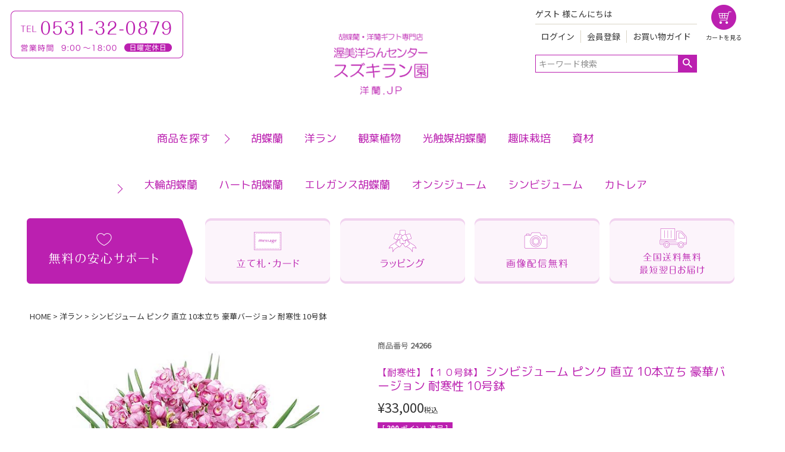

--- FILE ---
content_type: text/html;charset=UTF-8
request_url: https://youran.jp/c/gr2/2_4/24266
body_size: 13527
content:
<!DOCTYPE html>
<html lang="ja"><head>
  <meta charset="UTF-8">
  
  <title>シンビジューム ピンク 直立 10本立ち 豪華バージョン 耐寒性 10号鉢 | 洋蘭.jp</title>
  <meta name="viewport" content="width=device-width">


    <meta name="description" content="シンビジューム ピンク 直立 10本立ち 豪華バージョン 耐寒性 10号鉢 洋ラン 洋蘭.jp">
    <meta name="keywords" content="シンビジューム ピンク 直立 10本立ち 豪華バージョン 耐寒性 10号鉢,洋ラン,洋蘭.jp">
  
  <link rel="stylesheet" href="https://youran.itembox.design/system/fs_style.css?t=20251118042553">
  <link rel="stylesheet" href="https://youran.itembox.design/generate/theme1/fs_theme.css?t=20251118042553">
  <link rel="stylesheet" href="https://youran.itembox.design/generate/theme1/fs_original.css?t=20251118042553">
  
  <link rel="canonical" href="https://youran.jp/c/gr2/24266">
  
  
  
  
  <script>
    window._FS=window._FS||{};_FS.val={"tiktok":{"enabled":false,"pixelCode":null},"recaptcha":{"enabled":false,"siteKey":null},"clientInfo":{"memberId":"guest","fullName":"ゲスト","lastName":"","firstName":"ゲスト","nickName":"ゲスト","stageId":"","stageName":"","subscribedToNewsletter":"false","loggedIn":"false","totalPoints":"","activePoints":"","pendingPoints":"","purchasePointExpiration":"","specialPointExpiration":"","specialPoints":"","pointRate":"","companyName":"","membershipCardNo":"","wishlist":"","prefecture":""},"shopKey":"youran","device":"PC","productType":"1","cart":{"stayOnPage":false}};
  </script>
  
  <script src="/shop/js/webstore-nr.js?t=20251118042553"></script>
  <script src="/shop/js/webstore-vg.js?t=20251118042553"></script>
  
    <script src="//r2.future-shop.jp/fs.youran/pc/recommend.js"></script>
  
  
  
  
    <meta property="og:title" content="シンビジューム ピンク 直立 10本立ち 豪華バージョン 耐寒性 10号鉢 | 洋蘭.jp">
    <meta property="og:type" content="og:product">
    <meta property="og:url" content="https://youran.jp/c/gr2/2_4/24266">
    <meta property="og:image" content="https://youran.itembox.design/product/006/000000000648/000000000648-01-l.jpg?t&#x3D;20260124134521">
    <meta property="og:site_name" content="洋蘭.jp">
    <meta property="og:description" content="シンビジューム ピンク 直立 10本立ち 豪華バージョン 耐寒性 10号鉢 洋ラン 洋蘭.jp">
    <meta property="product:price:amount" content="33000">
    <meta property="product:price:currency" content="JPY">
    <meta property="product:product_link" content="https://youran.jp/c/gr2/2_4/24266">
  
  
  
  
  
    <script type="text/javascript" >
      document.addEventListener('DOMContentLoaded', function() {
        _FS.CMATag('{"fs_member_id":"{@ member.id @}","fs_page_kind":"product","fs_product_url":"24266"}')
      })
    </script>
  
  
  

<meta name="google-site-verification" content="G__IYmAItCsvVdn6ZkRNnGvU-MT_0qX00Ou7mrT0_sw" />


<script><!--
_FS.setTrackingTag('%3C%21--+Global+site+tag+%28gtag.js%29+-+Google+Analytics+--%3E%0A%3Cscript+async+src%3D%22https%3A%2F%2Fwww.googletagmanager.com%2Fgtag%2Fjs%3Fid%3DG-8V4TJFTL2V%22%3E%3C%2Fscript%3E%0A%3Cscript%3E%0A++window.dataLayer+%3D+window.dataLayer+%7C%7C+%5B%5D%3B%0A++function+gtag%28%29%7BdataLayer.push%28arguments%29%3B%7D%0A++gtag%28%27js%27%2C+new+Date%28%29%29%3B%0A%0A++gtag%28%27config%27%2C+%27G-1P101VP5ZL%27%29%3B%0A++gtag%28%27config%27%2C+%27UA-232967647-1%27%29%3B%0A%3C%2Fscript%3E%0A%3C%21--+Global+site+tag+%28gtag.js%29+-+Google+Analytics+--%3E%0A%3Cscript+async+src%3D%22https%3A%2F%2Fwww.googletagmanager.com%2Fgtag%2Fjs%3Fid%3DG-8V4TJFTL2V%22%3E%3C%2Fscript%3E%0A%3Cscript%3E%0A++window.dataLayer+%3D+window.dataLayer+%7C%7C+%5B%5D%3B%0A++function+gtag%28%29%7BdataLayer.push%28arguments%29%3B%7D%0A++gtag%28%27js%27%2C+new+Date%28%29%29%3B%0A%0A++gtag%28%27config%27%2C+%27G-1P101VP5ZL%27%29%3B%0A++gtag%28%27config%27%2C+%27UA-232967647-1%27%29%3B%0A%3C%2Fscript%3E%0A%3Cscript+type%3D%22text%2Fjavascript%22%3E%0A++++%28function%28c%2Cl%2Ca%2Cr%2Ci%2Ct%2Cy%29%7B%0A++++++++c%5Ba%5D%3Dc%5Ba%5D%7C%7Cfunction%28%29%7B%28c%5Ba%5D.q%3Dc%5Ba%5D.q%7C%7C%5B%5D%29.push%28arguments%29%7D%3B%0A++++++++t%3Dl.createElement%28r%29%3Bt.async%3D1%3Bt.src%3D%22https%3A%2F%2Fwww.clarity.ms%2Ftag%2F%22%2Bi%3B%0A++++++++y%3Dl.getElementsByTagName%28r%29%5B0%5D%3By.parentNode.insertBefore%28t%2Cy%29%3B%0A++++%7D%29%28window%2C+document%2C+%22clarity%22%2C+%22script%22%2C+%22qq08f3stjt%22%29%3B%0A%3C%2Fscript%3E%0A%3Cscript+type%3D%22text%2Fjavascript%22%3E%0A++++%28function%28c%2Cl%2Ca%2Cr%2Ci%2Ct%2Cy%29%7B%0A++++++++c%5Ba%5D%3Dc%5Ba%5D%7C%7Cfunction%28%29%7B%28c%5Ba%5D.q%3Dc%5Ba%5D.q%7C%7C%5B%5D%29.push%28arguments%29%7D%3B%0A++++++++t%3Dl.createElement%28r%29%3Bt.async%3D1%3Bt.src%3D%22https%3A%2F%2Fwww.clarity.ms%2Ftag%2F%22%2Bi%3B%0A++++++++y%3Dl.getElementsByTagName%28r%29%5B0%5D%3By.parentNode.insertBefore%28t%2Cy%29%3B%0A++++%7D%29%28window%2C+document%2C+%22clarity%22%2C+%22script%22%2C+%22qq08f3stjt%22%29%3B%0A%3C%2Fscript%3E');
--></script>
</head>
<body class="fs-body-product fs-body-product-24266" id="fs_ProductDetails">

<div class="fs-l-page">
<header class="fs-l-header">
<div class="fs-l-header__contents">
<div class="header-tel">
 <p class="header-tel__img"><img src="https://youran.itembox.design/item/header-tel.png?t=20251118042553" alt="0531-32-0879 営業時間9:00～18:00 日曜定休日"></p>
</div>
<div class="header-logo">
 <p class="header-logo__img"><a href="/"><img src="https://youran.itembox.design/item/header-logo.png?t=20251118042553" alt="スズキラン園 洋蘭.JP"></a></p>
</div>
<div class="fs-l-header__utility">
<div class="fs-l-header__leftContainer">
<!-- **ウェルカムメッセージ（フリーパーツ ）↓↓ -->
<div class="fs-l-header__welcomeMsg fs-clientInfo">
  <div class="fs-p-welcomeMsg">{@ member.last_name @} {@ member.first_name @} 様こんにちは</div>
  <div class="fs-p-memberInfo is-loggedIn--{@ member.logged_in @}">
    <span class="fs-p-memberInfo__stage is-staged--{@ member.stage_no @}">{@ member.stage_name @}会員</span>
    <span class="fs-p-memberInfo__points">{@ member.active_points @}ポイント</span>
  </div>
</div>
<!-- **ウェルカムメッセージ（フリーパーツ ）↑↑ -->
</div>
<nav class="fs-p-headerUtilityMenu">
<ul class="fs-p-headerUtilityMenu__list fs-clientInfo fs-pt-menu fs-pt-menu--lv1">
<li class="fs-p-headerUtilityMenu__logout is-loggedIn--{@ member.logged_in @} fs-pt-menu__item fs-pt-menu__item--lv1">
<span class="fs-pt-menu__heading fs-pt-menu__heading--lv1">
<a href="/p/logout" class="fs-pt-menu__link fs-pt-menu__link--lv1">ログアウト</a>
</span>
</li>
<li class="fs-p-headerUtilityMenu__login is-loggedIn--{@ member.logged_in @} fs-pt-menu__item fs-pt-menu__item--lv1">
<span class="fs-pt-menu__heading fs-pt-menu__heading--lv1">
<a href="/p/login" class="fs-pt-menu__link fs-pt-menu__link--lv1">ログイン</a>
</span>
</li>
<li class="logout my-{@ member.logged_in @} fs-pt-menu__item fs-pt-menu__item--lv1">
<span class="fs-pt-menu__heading fs-pt-menu__heading--lv1">
<a href="https://youran.jp/my/top" class="fs-pt-menu__link fs-pt-menu__link--lv1">マイページ</a>
</span>
</li>
<li class="fs-p-headerUtilityMenu__register is-loggedIn--{@ member.logged_in @} fs-pt-menu__item fs-pt-menu__item--lv1">
<span class="fs-pt-menu__heading fs-pt-menu__heading--lv1">
<a href="/p/register" class="fs-pt-menu__link fs-pt-menu__link--lv1">会員登録</a>
</span>
</li>
<li class="fs-pt-menu__item fs-pt-menu__item--lv1">
<span class="fs-pt-menu__heading fs-pt-menu__heading--lv1">
<a href="/p/about/shipping-payment" class="fs-pt-menu__link fs-pt-menu__link--lv1">お買い物ガイド</a>
</span>
</li>
</ul>

</nav>
<div class="header-cart">
 <p class="header-cart__img"><a href="/p/cart?type=purchase"><img src="https://youran.itembox.design/item/header-cart.png?t=20251118042553" alt="買い物カゴ"></a></p>
 <p class="header-cart__txt"><a href="/p/cart?type=purchase">カートを見る</a></p>
</div>
<!-- **商品キーワード検索フォーム（フリーパーツ）↓↓ -->
<div class="fs-p-searchForm">
  <form action="/p/search" method="get">
    <span class="fs-p-searchForm__inputGroup fs-p-inputGroup">
      <input type="text" name="keyword" maxlength="1000" placeholder="キーワード検索" class="fs-p-searchForm__input fs-p-inputGroup__input">
      <button type="submit" class="fs-p-searchForm__button fs-p-inputGroup__button">検索</button>
    </span>
  </form>
</div>

<script type="application/ld+json">
{
  "@context": "http://schema.org",
  "@type": "WebSite",
  "url": "https://youran.jp",
  "potentialAction": {
    "@type": "SearchAction",
    "target": "https://youran.jp/p/search?keyword={search_term_string}",
    "query-input": "required name=search_term_string"
  }
}
</script>
<!-- **商品キーワード検索フォーム（フリーパーツ）↑↑ -->
</div>
</div>
<!-- **ヘッダーナビゲーション（フリーパーツ）↓↓ -->
<div class="fs-p-headerNavBar">
  <nav class="fs-p-headerNavigation" id="fs_p_headerNavigation">
    <p class="fs-p-headerNavigation__title"><span class="fs-p-headerNavigation__title_after">商品を探す</span></p>
    <ul class="fs-p-headerNavigation__list">
      <li class="fs-p-headerNavigation__listItem">
        <a href="/c/gr1" class="fs-p-headerNavigation__link">胡蝶蘭</a>
      </li>
      <li class="fs-p-headerNavigation__listItem">
        <a href="/c/gr2" class="fs-p-headerNavigation__link">洋ラン</a>
      </li>
      <li class="fs-p-headerNavigation__listItem">
        <a href="/c/gr3" class="fs-p-headerNavigation__link">観葉植物</a>
      </li>
      <li class="fs-p-headerNavigation__listItem">
        <a href="/c/gr4" class="fs-p-headerNavigation__link">光触媒胡蝶蘭</a>
      </li>
      <li class="fs-p-headerNavigation__listItem">
        <a href="/c/gr5" class="fs-p-headerNavigation__link">趣味栽培</a>
      </li>
      <li class="fs-p-headerNavigation__listItem">
        <a href="/c/gr6" class="fs-p-headerNavigation__link">資材</a>
      </li>
    </ul>
  </nav>
</div>
<div class="fs-p-headerNavBar">
  <nav class="fs-p-headerNavigation" id="fs_p_headerNavigation">
    <p class="fs-p-headerNavigation__title"><span class="fs-p-headerNavigation__title_after"></span></p>
    <ul class="fs-p-headerNavigation__list">
      <li class="fs-p-headerNavigation__listItem">
        <a href="/c/gr1/1_1" class="fs-p-headerNavigation__link">大輪胡蝶蘭</a>
      </li>
      <li class="fs-p-headerNavigation__listItem">
        <a href="/c/gr1/1_3" class="fs-p-headerNavigation__link">ハート胡蝶蘭</a>
      </li>
      <li class="fs-p-headerNavigation__listItem">
        <a href="/c/gr1/1_4" class="fs-p-headerNavigation__link">エレガンス胡蝶蘭</a>
      </li>
      <li class="fs-p-headerNavigation__listItem">
        <a href="/c/gr2/2_2" class="fs-p-headerNavigation__link">オンシジューム</a>
      </li>
      <li class="fs-p-headerNavigation__listItem">
        <a href="/c/gr2/2_4" class="fs-p-headerNavigation__link">シンビジューム</a>
      </li>
      <li class="fs-p-headerNavigation__listItem">
        <a href="/c/gr2/2_1" class="fs-p-headerNavigation__link">カトレア</a>
      </li>
    </ul>
  </nav>
</div>

<!-- **ヘッダーナビゲーション（フリーパーツ） ↑↑ -->
</header>
<div class="shop-info">
<p class="shop-info__title"><img src="https://youran.itembox.design/item/shop-info_title.png?t=20251118042553" alt="無料の安心サポート"></p>
<div class="info-cont fs-pt-column">
<div class="fs-pt-column__item">
<span class="fs-pt-column__image">
<img src="https://youran.itembox.design/item/shop-info_01.png?t=20251118042553" alt="立て札・カード">
</span>
</div>
<div class="fs-pt-column__item">
<span class="fs-pt-column__image">
<img src="https://youran.itembox.design/item/shop-info_02.png?t=20251118042553" alt="ラッピング">
</span>
</div>
<div class="fs-pt-column__item">
<span class="fs-pt-column__image">
<img src="https://youran.itembox.design/item/shop-info_03.png?t=20251118042553" alt="画像配信無料">
</span>
</div>
<div class="fs-pt-column__item">
<span class="fs-pt-column__image">
<img src="https://youran.itembox.design/item/shop-info_04.png?t=20251118042553" alt="全国送料無料">
</span>
</div>

</div>


</div>
<!-- **パンくずリストパーツ （システムパーツ） ↓↓ -->
<nav class="fs-c-breadcrumb">
<ol class="fs-c-breadcrumb__list">
<li class="fs-c-breadcrumb__listItem">
<a href="/">HOME</a>
</li>
<li class="fs-c-breadcrumb__listItem">
<a href="/c/gr2">洋ラン</a>
</li>
<li class="fs-c-breadcrumb__listItem">
シンビジューム ピンク 直立 10本立ち 豪華バージョン 耐寒性 10号鉢
</li>
</ol>
</nav>
<!-- **パンくずリストパーツ （システムパーツ） ↑↑ -->
<main class="fs-l-main fs-l-product4"><div id="fs-page-error-container" class="fs-c-panelContainer">
  
  
</div>
<section class="fs-l-pageMain"><!-- **商品詳細エリア（システムパーツグループ）↓↓ -->
<form id="fs_form">
<input type="hidden" name="productId" value="648">

<div class="fs-l-productLayout fs-system-product" data-product-id="648" data-vertical-variation-no="" data-horizontal-variation-no=""><div class="fs-l-productLayout__item fs-l-productLayout__item--1">
<!-- **商品画像パーツ（システムパーツ ）↓↓ -->
<div class="fs-c-productMainImage">
  
  <div class="fs-c-productMainImage__image">
    <img src="https://youran.itembox.design/product/006/000000000648/000000000648-01-l.jpg?t&#x3D;20260124134521" alt="">
  </div>
  
  <div class="fs-c-productMainImage__expandButton fs-c-buttonContainer">
    <button type="button" class="fs-c-button--viewExtendedImage fs-c-button--plain">
<span class="fs-c-button__label">画像拡大</span>
</button>
  </div>
  <aside class="fs-c-productImageModal" style="display: none;">
    <div class="fs-c-productImageModal__inner">
      <span class="fs-c-productImageModal__close" role="button" aria-label="閉じる"></span>
      <div class="fs-c-productImageModal__contents">
        <div class="fs-c-productImageModalCarousel fs-c-slick">
          <div class="fs-c-productImageModalCarousel__track">
          
            <div>
              <figure class="fs-c-productImageModalCarousel__figure">
                
                <img data-lazy="https://youran.itembox.design/product/006/000000000648/000000000648-01-xl.jpg?t&#x3D;20260124134521" alt="" src="https://youran.itembox.design/item/src/loading.svg?t&#x3D;20251118042553" class="fs-c-productImageModalCarousel__figure__image">
              </figure>
            </div>
          
            <div>
              <figure class="fs-c-productImageModalCarousel__figure">
                
                <img data-lazy="https://youran.itembox.design/product/006/000000000648/000000000648-02-xl.jpg?t&#x3D;20260124134521" alt="" src="https://youran.itembox.design/item/src/loading.svg?t&#x3D;20251118042553" class="fs-c-productImageModalCarousel__figure__image">
              </figure>
            </div>
          
            <div>
              <figure class="fs-c-productImageModalCarousel__figure">
                
                <img data-lazy="https://youran.itembox.design/product/006/000000000648/000000000648-03-xl.jpg?t&#x3D;20260124134521" alt="" src="https://youran.itembox.design/item/src/loading.svg?t&#x3D;20251118042553" class="fs-c-productImageModalCarousel__figure__image">
              </figure>
            </div>
          
            <div>
              <figure class="fs-c-productImageModalCarousel__figure">
                
                <img data-lazy="https://youran.itembox.design/product/006/000000000648/000000000648-04-xl.jpg?t&#x3D;20260124134521" alt="" src="https://youran.itembox.design/item/src/loading.svg?t&#x3D;20251118042553" class="fs-c-productImageModalCarousel__figure__image">
              </figure>
            </div>
          
            <div>
              <figure class="fs-c-productImageModalCarousel__figure">
                
                <img data-lazy="https://youran.itembox.design/product/006/000000000648/000000000648-05-xl.jpg?t&#x3D;20260124134521" alt="" src="https://youran.itembox.design/item/src/loading.svg?t&#x3D;20251118042553" class="fs-c-productImageModalCarousel__figure__image">
              </figure>
            </div>
          
            <div>
              <figure class="fs-c-productImageModalCarousel__figure">
                
                <img data-lazy="https://youran.itembox.design/product/006/000000000648/000000000648-06-xl.jpg?t&#x3D;20260124134521" alt="" src="https://youran.itembox.design/item/src/loading.svg?t&#x3D;20251118042553" class="fs-c-productImageModalCarousel__figure__image">
              </figure>
            </div>
          
          </div>
        </div>
      </div>
    </div>
  </aside>
</div>
<div class="fs-c-productThumbnail">

  
    <figure class="fs-c-productThumbnail__image is-active">
      <img src="https://youran.itembox.design/product/006/000000000648/000000000648-01-xs.jpg?t&#x3D;20260124134521" alt=""
        data-main-image-url="https://youran.itembox.design/product/006/000000000648/000000000648-01-l.jpg?t&#x3D;20260124134521"
        data-main-image-alt=""
        
        >
      
    </figure>
  

  
    <figure class="fs-c-productThumbnail__image">
      <img src="https://youran.itembox.design/product/006/000000000648/000000000648-02-xs.jpg?t&#x3D;20260124134521" alt=""
        data-main-image-url="https://youran.itembox.design/product/006/000000000648/000000000648-02-l.jpg?t&#x3D;20260124134521"
        data-main-image-alt=""
        
        >
      
    </figure>
  

  
    <figure class="fs-c-productThumbnail__image">
      <img src="https://youran.itembox.design/product/006/000000000648/000000000648-03-xs.jpg?t&#x3D;20260124134521" alt=""
        data-main-image-url="https://youran.itembox.design/product/006/000000000648/000000000648-03-l.jpg?t&#x3D;20260124134521"
        data-main-image-alt=""
        
        >
      
    </figure>
  

  
    <figure class="fs-c-productThumbnail__image">
      <img src="https://youran.itembox.design/product/006/000000000648/000000000648-04-xs.jpg?t&#x3D;20260124134521" alt=""
        data-main-image-url="https://youran.itembox.design/product/006/000000000648/000000000648-04-l.jpg?t&#x3D;20260124134521"
        data-main-image-alt=""
        
        >
      
    </figure>
  

  
    <figure class="fs-c-productThumbnail__image">
      <img src="https://youran.itembox.design/product/006/000000000648/000000000648-05-xs.jpg?t&#x3D;20260124134521" alt=""
        data-main-image-url="https://youran.itembox.design/product/006/000000000648/000000000648-05-l.jpg?t&#x3D;20260124134521"
        data-main-image-alt=""
        
        >
      
    </figure>
  

  
    <figure class="fs-c-productThumbnail__image">
      <img src="https://youran.itembox.design/product/006/000000000648/000000000648-06-xs.jpg?t&#x3D;20260124134521" alt=""
        data-main-image-url="https://youran.itembox.design/product/006/000000000648/000000000648-06-l.jpg?t&#x3D;20260124134521"
        data-main-image-alt=""
        
        >
      
    </figure>
  

</div>
<!-- **商品画像パーツ（システムパーツ）↑↑ -->

<!-- **商品説明（大）表示（システムパーツ）↓↓ -->
<div class="fs-p-productDescription fs-p-productDescription--full"><table border="0" cellspacing="1" width="450">
  <tr>
    <td width="300" bordercolor="#808080" bgcolor="#FFFFFF">
冬を色どる洋蘭のシンビジュームです。<br>
花もちがとてもよいです。<br>
贈り物、部屋飾りに最適です。</td>
    <td width="150" bgcolor="#FFFFFF" bordercolor="#808080">　</td>
  </tr>
  <tr>
    <td width="261" bordercolor="#808080" bgcolor="#FFFFFF">
　</td>
    <td width="146" bgcolor="#FFFFFF" bordercolor="#808080">　</td>
  </tr>
</table>
<table border="0" cellspacing="1" bgcolor="#FFCC00" width="452">
  <tr>
    <td width="83" bordercolor="#808080" bgcolor="#FFFFCC">
花の数</td>
    <td width="355" bgcolor="#FFFFCC" bordercolor="#808080">１０本立ち<br>
      ２鉢を寄せた１０本立ちです</td>
  </tr>
  <tr>
    <td width="83" bordercolor="#808080" bgcolor="#FFFFCC">
花の大きさ</td>
    <td width="355" bgcolor="#FFFFCC" bordercolor="#808080">横8cm程度</td>
  </tr>
  <tr>
    <td width="83" bordercolor="#808080" bgcolor="#FFFFCC">
花の色</td>
    <td width="355" bgcolor="#FFFFCC" bordercolor="#808080">ピンク</td>
  </tr>
  <tr>
    <td width="83" bordercolor="#808080" bgcolor="#FFFFCC">
高さ</td>
    <td width="355" bgcolor="#FFFFCC" bordercolor="#808080">鉢下より90cm程度</td>
  </tr>
  <tr>
    <td width="83" bordercolor="#808080" bgcolor="#FFFFCC">
鉢</td>
    <td width="355" bgcolor="#FFFFCC" bordercolor="#808080">10号</td>
  </tr>
  <tr>
    <td width="83" bordercolor="#808080" bgcolor="#FFFFCC">
<font color="ff0000">取扱期間</font></td>
    <td width="355" bgcolor="#FFFFCC" bordercolor="#FFFFCC"><font color="ff0000">10月-2月</font></td>
  </tr>
  <tr>
    <td width="83" bordercolor="#808080" bgcolor="#FFFFCC">
花持ち予想</td>
    <td width="355" bgcolor="#FFFFCC" bordercolor="#808080">2ヶ月（季節、置く場所、管理によって変わります）</td>
  </tr>
  <tr>
    <td width="83" bordercolor="#808080" bgcolor="#FFFFCC">
栽培管理</td>
    <td width="355" bgcolor="#FFFFCC" bordercolor="#808080">冬場の水のやりすぎに注意してください。乾いたら与えてください。</td>
  </tr>
  <tr>
    <td width="83" bordercolor="#808080" bgcolor="#FFFFCC">
品種</td>
    <td width="355" bgcolor="#FFFFCC" bordercolor="#808080">主に　インザムード　パピーニ　クリスマスキッス<br>
      福娘　福の神　他　など</td>
  </tr>
</table></div>
<!-- **商品説明（大）表示（システムパーツ）↑↑ --></div>
<div class="fs-l-productLayout__item fs-l-productLayout__item--2">
<!-- **商品番号パーツ（システムパーツ）↓↓ -->
<div class="fs-c-productNumber">
  <span class="fs-c-productNumber__label">商品番号</span>
  <span class="fs-c-productNumber__number">24266</span>
</div>
<!-- **商品番号パーツ（システムパーツ）↑↑ -->

<!-- **商品名パーツ（システムパーツ）↓↓ -->
<h1 class="fs-c-productNameHeading fs-c-heading">
  
  <span class="fs-c-productNameHeading__copy">【耐寒性】【１０号鉢】</span>
  
  <span class="fs-c-productNameHeading__name">シンビジューム ピンク 直立 10本立ち 豪華バージョン 耐寒性 10号鉢</span>
</h1>
<!-- **商品名パーツ（システムパーツ）↑↑ -->

  




<!-- **商品価格パーツ（システムパーツ）↓↓ -->

<div class="fs-c-productPrices fs-c-productPrices--productDetail">
<div class="fs-c-productPrice fs-c-productPrice--selling">

  
    
    <span class="fs-c-productPrice__main">
      
      <span class="fs-c-productPrice__main__price fs-c-price">
        <span class="fs-c-price__currencyMark">&yen;</span>
        <span class="fs-c-price__value">33,000</span>
      </span>
    </span>
    <span class="fs-c-productPrice__addon">
      <span class="fs-c-productPrice__addon__label">税込</span>
    </span>
    
  

</div>

</div>

<!-- **商品価格パーツ（システムパーツ）↑↑ -->

  <!-- **ポイントパーツ（システムパーツ）↓↓ -->
  
    <div class="fs-c-productPointDisplay">
      <span class="fs-c-productPointDisplay__label">[</span>
      <span class="fs-c-productPointDisplay__quantity">300</span>
      <span class="fs-c-productPointDisplay__unit">ポイント進呈 ]</span>
    </div>
  
  <!-- **ポイントパーツ（システムパーツ）↑↑ -->




<!-- **商品個別送料パーツ（システムパーツ）↓↓ -->
<div class="fs-c-productPostage">
  <span class="fs-c-productPostage__label">送料パターン</span>
  
    <span class="fs-c-productPostage__value">通常商品</span>
  
  
</div>
<!-- **商品個別送料パーツ（システムパーツ）↑↑ -->



<!-- **オプション価格パーツ（システムパーツ）↓↓ -->
<dl class="fs-c-productOption">
  
  
  <input type="hidden" name="productOptionsWithPrice[1].id" value="1">
  <dt class="fs-c-productOption__name">
    
    <label for="optionWithPrice_1" class="fs-c-productOption__label">ラッピング<span class="fs-c-requiredMark">(必須)</span></label>
    
  </dt>
  
  <dd class="fs-c-productOption__option">
    
    <div class="fs-c-productOption__field">
      <div class="fs-c-dropdown">
        <select id="optionWithPrice_1" name="productOptionsWithPrice[1].value" class="fs-c-dropdown__menu">
          
          <option value="">選択してください</option>
          
          
          <option value="01">01.ラッピング不要(+&yen;0 税込)</option>
          
          <option value="02">02.御祝用-ピンク(+&yen;0 税込)</option>
          
          <option value="03">03.御祝用-ブラウン(+&yen;0 税込)</option>
          
          <option value="04">04.御祝用-イエロー(+&yen;0 税込)</option>
          
          <option value="05">05.御祝用-オレンジ(+&yen;0 税込)</option>
          
          <option value="06">06.御祝用-グリーン(+&yen;0 税込)</option>
          
          <option value="07">07.御祝用-レッド(+&yen;0 税込)</option>
          
          <option value="08">08.御祝用-レッド＆ホワイト(+&yen;0 税込)</option>
          
          <option value="09">09.御祝用-パープル(+&yen;0 税込)</option>
          
          <option value="10">10.御祝用-ブルー(+&yen;0 税込)</option>
          
          <option value="11">11.御祝用-スカイブルー(+&yen;0 税込)</option>
          
          <option value="12">12.御祝用-ブラック＆レッド(+&yen;0 税込)</option>
          
          <option value="13">13.御祝用-豪華ピンク(+&yen;550 税込)</option>
          
          <option value="14">14.御祝用-豪華ワイン(+&yen;550 税込)</option>
          
          <option value="15">15.御祝用-豪華ブルー(+&yen;550 税込)</option>
          
          <option value="16">16.御祝用-和紙ゴールド(+&yen;550 税込)</option>
          
          <option value="17">17.御祝用-和紙パープル(+&yen;550 税込)</option>
          
          <option value="18">18.御祝用-和紙ネイビー(+&yen;550 税込)</option>
          
          <option value="19">19.お供え用-ホワイト(+&yen;0 税込)</option>
          
          <option value="20">20.お供え用-パープル(+&yen;0 税込)</option>
          
          <option value="21">21.お供え用-ブルー(+&yen;0 税込)</option>
          
          <option value="22">22.お供え用-グリーン(+&yen;0 税込)</option>
          
          <option value="23">23.お供え用-和紙パープル(+&yen;550 税込)</option>
          
          <option value="24">24.お供え用-和紙ネイビー(+&yen;550 税込)</option>
          
        </select>
      </div>
    </div>
    
    <div class="fs-c-productOption__comment"><img src="https://youran.itembox.design/item/op-img_0.png"><br><img src="https://youran.itembox.design/item/op-img_1.png"></div>
    
  </dd>
  
  
  
  
  <input type="hidden" name="productOptionsWithPrice[2].id" value="2">
  <dt class="fs-c-productOption__name">
    
    <label for="optionWithPrice_2" class="fs-c-productOption__label">立て札・メッセージカード<span class="fs-c-requiredMark">(必須)</span></label>
    
  </dt>
  
  <dd class="fs-c-productOption__option">
    
    <div class="fs-c-productOption__field">
      <div class="fs-c-dropdown">
        <select id="optionWithPrice_2" name="productOptionsWithPrice[2].value" class="fs-c-dropdown__menu">
          
          <option value="">選択してください</option>
          
          
          <option value="01">01.立て札・メッセージカード不要(+&yen;0 税込)</option>
          
          <option value="02">02.御祝用-紙札(+&yen;0 税込)</option>
          
          <option value="03">03.御祝用-木札(+&yen;880 税込)</option>
          
          <option value="04">04.御祝用-メッセージカード小(+&yen;0 税込)</option>
          
          <option value="05">05.御祝用-メッセージカード大(+&yen;0 税込)</option>
          
          <option value="06">06.お供え用-紙札(+&yen;0 税込)</option>
          
          <option value="07">07.お供え用-木札(+&yen;880 税込)</option>
          
          <option value="08">08.お供え用-メッセージカード小(+&yen;0 税込)</option>
          
          <option value="09">09.お供え用-メッセージカード大(+&yen;0 税込)</option>
          
        </select>
      </div>
    </div>
    
    <div class="fs-c-productOption__comment"><img src="https://youran.itembox.design/item/op-img_0.png"><br><img src="https://youran.itembox.design/item/op-img_4.png"><br>
※立て札・メッセージカードの内容は、【ご注文手続き】にてご記載ください。</div>
    
  </dd>
  
  
  
  
  <input type="hidden" name="productOptionsWithPrice[3].id" value="3">
  <dt class="fs-c-productOption__name">
    
    <label for="optionWithPrice_3" class="fs-c-productOption__label">受け皿<span class="fs-c-requiredMark">(必須)</span></label>
    
  </dt>
  
  <dd class="fs-c-productOption__option">
    
    <div class="fs-c-productOption__field">
      <div class="fs-c-dropdown">
        <select id="optionWithPrice_3" name="productOptionsWithPrice[3].value" class="fs-c-dropdown__menu">
          
          <option value="">選択してください</option>
          
          
          <option value="01">01.受け皿不要(+&yen;0 税込)</option>
          
          <option value="02">02.プラスチック皿(+&yen;1,100 税込)</option>
          
          <option value="03">03.陶器皿(+&yen;3,300 税込)</option>
          
          <option value="04">04.キャスター付き皿(+&yen;3,300 税込)</option>
          
        </select>
      </div>
    </div>
    
    <div class="fs-c-productOption__comment"><img src="https://youran.itembox.design/item/op-img_0.png"><br><img src="https://youran.itembox.design/item/op-img_3.png"></div>
    
  </dd>
  
  
  
</dl>
<!-- **オプション価格パーツ（システムパーツ）↑↑ -->

<!-- **カート・バリエーションごとにボタンパーツ（システムパーツ）↓↓ -->
<input type="hidden" name="verticalVariationNo" value="">
<input type="hidden" name="horizontalVariationNo" value="">
<input type="hidden" name="verticalVariationName" value="">
<input type="hidden" name="horizontalVariationName" value="">
<input type="hidden" name="verticalAdminNo" value="">
<input type="hidden" name="horizontalAdminNo" value="">
<input type="hidden" name="staffStartSkuCode" value="">



  
<div class="fs-c-productQuantityAndWishlist" data-product-id="648" data-vertical-variation-no="" data-horizontal-variation-no="">
  
    <span class="fs-c-productQuantityAndWishlist__wishlist fs-c-buttonContainer">
      <button type="button" class="fs-c-button--addToWishList--detail fs-c-button--particular">
<span class="fs-c-button__label">お気に入りに追加</span>
</button>
    </span>
  
  
</div>
<div class="fs-c-productActionButton fs-c-buttonContainer" data-product-id="648" data-vertical-variation-no="" data-horizontal-variation-no="">
  
  
</div>






    

<!-- **カート・バリエーションごとにボタンパーツ（システムパーツ）↑↑ -->




  <!-- **在庫なし表示テキスト（システムパーツ）↓↓ -->
  
    
      <div class="fs-c-productNotice fs-c-productNotice--outOfStock"> 申し訳ございません。ただいま在庫がございません。</div>
    
  
  <!-- **在庫なし表示テキスト（システムパーツ）↑↑ -->


</div>
<div class="fs-l-productLayout__item fs-l-productLayout__item--3"></div></div>


</form>
<!-- **商品詳細エリア（システムパーツグループ）↑↑ -->
<!-- **閲覧レコメンド（futureRecommend）（フリーパーツ）↓↓ -->
<script type="text/javascript">
try{
  _rcmdjp._displayRecommend({
    code: '24266',  // 商品URLコード
    type: 'pv', // レコメンド種別
    template:''
  });
}catch(err){}
</script>
<!-- **閲覧レコメンド（futureRecommend）（フリーパーツ）↑↑ -->
</section></main>
<div>        <div class="banner">
            <p class="banner__img"><img src="https://youran.itembox.design/item/img/bnr_1.jpg?t=20251118042553"></p>
            <p class="banner__img"><img src="https://youran.itembox.design/item/img/bnr_2.jpg?t=20251118042553"></p>
        </div>
<div class="features"><p class="features__title"><span class="features__title_size_s">胡蝶蘭の</span>宅配40年以上<span class="features__title_size_s">の経験と実績</span></p>
            <div class="feature feature-1">
                <p class="feature__title feature-1__title">産地直送</p>
                <p class="feature__img"><img src="https://youran.itembox.design/item/img/feature_1_1.png?t=20251118042553"></p>
                <p class="feature__img"><img src="https://youran.itembox.design/item/img/feature_1_2.png?t=20251118042553"></p>
                <p class="feature__txt feature-1__txt">スズキラン園では全国有数の花の産地「愛知県渥美半島」で育てた<br>高品質の胡蝶蘭を産地直送にてお届けしています！</p>
            </div>
<div class="feature feature-2">
                <p class="feature__title feature-2__title">40年の実績を誇る当店自慢の発送</p>
                <p class="feature__img"><img src="https://youran.itembox.design/item/img/feature_2_1.png?t=20251118042553"></p>
                <div class="packing">
                    <div class="packing-cont">
                        <p class="packing-cont__img"><img src="https://youran.itembox.design/item/img/packing_1.png?t=20251118042553"></p>
                        <p class="packing-cont__step">1</p>
                        <p class="packing-cont__txt">包装紙とリボンで丁寧にラッピングをします。</p>
                    </div>
                    <div class="packing-cont">
                        <p class="packing-cont__img"><img src="https://youran.itembox.design/item/img/packing_2.png?t=20251118042553"></p>
                        <p class="packing-cont__step">2</p>
                        <p class="packing-cont__txt">お届けする商品を撮影し、メールでお送りします。</p>
                    </div>                        
                    <div class="packing-cont">
                        <p class="packing-cont__img"><img src="https://youran.itembox.design/item/img/packing_3.png?t=20251118042553"></p>
                        <p class="packing-cont__step">3</p>
                        <p class="packing-cont__txt">発送などで花が傷まないよう、ビニールをかけていきます。</p>
                    </div>                        
                    <div class="packing-cont">
                        <p class="packing-cont__img"><img src="https://youran.itembox.design/item/img/packing_4.png?t=20251118042553"></p>
                        <p class="packing-cont__step">4</p>
                        <p class="packing-cont__txt">花が揺れないように固定していきます。</p>
                    </div>                        
                    <div class="packing-cont">
                        <p class="packing-cont__img"><img src="https://youran.itembox.design/item/img/packing_5.png?t=20251118042553"></p>
                        <p class="packing-cont__step">5</p>
                        <p class="packing-cont__txt">メッセージ、説明書をおつけして倒れないように箱に入れます。</p>
                    </div>                        
                    <div class="packing-cont">
                        <p class="packing-cont__img"><img src="https://youran.itembox.design/item/img/packing_6.png?t=20251118042553"></p>
                        <p class="packing-cont__step">6</p>
                        <p class="packing-cont__txt">お客様が開封しやすいよう梱包しております。</p>
                    </div>
                </div>
                <div class="packing-sub">
                    <p class="packing-sub__txt">冬季は花を寒さから守るため、<br>緩衝材やカイロなどで<br>防寒対策をしてお届けいたします。</p>
                    <p class="packing-sub__img"><img src="https://youran.itembox.design/item/img/packing-sub_1.png?t=20251118042553"></p>
                    <p class="packing-sub__img"><img src="https://youran.itembox.design/item/img/packing-sub_2.png?t=20251118042553"></p>
                </div>
            </div>
            <div class="feature feature-3">
                <p class="feature__title feature-3__title">お届けする胡蝶蘭の画像をメールでご確認いただけます。</p>
                <p class="feature__img"><img src="https://youran.itembox.design/item/img/feature_3_1.png?t=20251118042553"></p>
                <div class="photo">
                    <p class="photo__txt">贈答用など、大切な方へのプレゼントに、どんなお花が贈られているか不安ですよね。<br>当店ではご注文のお花の写真をメールにてお送りさせていただきます。</p>
                    <p class="photo__txt photo__txt_framed">「画像配信サービス」は無料でお送りいたします</p>
                    <p class="photo__txt photo__txt_prefix">撮影したお花の写真は、出荷通知メールと一緒にお送りいたします。</p>
                    <p class="photo__txt photo__txt_prefix">注文の混雑する期間は「画像配信サービス」を停止する可能性がありますので、ご了承ください。</p>
                </div>
            </div>
            <div class="feature feature-4">
                <p class="feature__title feature-4__title">熟練スタッフによる豊富なラッピング</p>
                <div class="wrapping-head">
                    <p class="wrapping-head__txt wrapping-head__txt_framed">ラッピング･リボンは<br>無料でお付けいたします。</p>
                    <p class="wrapping-head__txt wrapping-head__txt_size_s_red">※一部有料</p>
                    <p class="wrapping-head__txt">スズキラン園ではさまざまな種類・色のラッピング資材をそろえております。</p>
                    <p class="wrapping-head__txt wrapping-head__txt_size_s">※資材の状況により変更になる可能性がございます。ご了承くださいませ。</p>
                </div>
                <div class="wrapping">
                    <div class="wrapping__title">御祝</div>
                    <div class="wrapping-examples">
                        <div class="wrapping-example">
                            <div class="wrapping-example__img"><img src="https://youran.itembox.design/item/img/wrapping_1.png?t=20251118042553"></div>
                            <div class="wrapping-example__title"><span>通常</span>全11色</div>
                            <div class="wrapping-example__txt">薄紙2枚、ループリボン</div>
                        </div>
                        <div class="wrapping-example">
                            <div class="wrapping-example__img"><img src="https://youran.itembox.design/item/img/wrapping_2.png?t=20251118042553"></div>
                            <div class="wrapping-example__title wrapping-example__title_brown"><span>豪華</span>全3色</div>
                            <div class="wrapping-example__txt">薄紙、ラメネット、2重ループリボン</div>
                        </div>
                        <div class="wrapping-example">
                            <div class="wrapping-example__img"><img src="https://youran.itembox.design/item/img/wrapping_3.png?t=20251118042553"></div>
                            <div class="wrapping-example__title wrapping-example__title_brown"><span>和紙</span>全3色</div>
                            <div class="wrapping-example__txt">表裏色違いの和紙1枚、和紙ロープ紐</div>
                        </div>
                    </div>
                </div>
                <div class="wrapping">
                    <div class="wrapping__title">お供え</div>
                    <div class="wrapping-examples">
                        <div class="wrapping-example">
                            <div class="wrapping-example__img"><img src="https://youran.itembox.design/item/img/wrapping_4.png?t=20251118042553"></div>
                            <div class="wrapping-example__title"><span>通常</span>全4色</div>
                            <div class="wrapping-example__txt">薄紙2枚、お供え用ループリボン</div>
                        </div>
                        <div class="wrapping-example">
                            <div class="wrapping-example__img"><img src="https://youran.itembox.design/item/img/wrapping_5.png?t=20251118042553"></div>
                            <div class="wrapping-example__title wrapping-example__title_brown"><span>和紙</span>全2色</div>
                            <div class="wrapping-example__txt">表裏色違いの和紙1枚、お供え用ループリボン</div>
                        </div>
                    </div>
                </div>
            </div>
            <div class="feature feature-5">
                <p class="feature__title feature-5__title">立て札･メッセージカードも無料でお付けいたします<span class="feature__title_size_s">※一部有料</span></p>
                <div class="message">
                    <div class="message__title">御祝</div>
                    <div class="message-examples message-examples-k-1">
                        <div class="message-example__img message-examples-k-1_1"><img src="https://youran.itembox.design/item/img/K_message_1.png?t=20251118042553"></div>
                        <div class="message-example message-examples-k-1_2">
                            <div class="message-example__title">紙札</div>
                            <div class="message-example__txt">10x18cm</div>
                        </div>
                        <div class="message-example__img message-examples-k-1_3"><img src="https://youran.itembox.design/item/img/K_message_4.png?t=20251118042553"></div>
                        <div class="message-example message-examples-k-1_4">
                            <div class="message-example__title">メッセージカード小</div>
                            <div class="message-example__txt">11x6cm</div>
                        </div>
                        <div class="message-example__img message-examples-k-1_5"><img src="https://youran.itembox.design/item/img/K_message_2.png?t=20251118042553"></div>
                        <div class="message-example message-examples-k-1_6">                            
                            <div class="message-example__title message-example__title_brown">木札</div>
                            <div class="message-example__txt">10x25cm（+880円）</div>
                        </div>
                        <div class="message-example__img message-examples-k-1_7"><img src="https://youran.itembox.design/item/img/K_message_5.png?t=20251118042553"></div>
                        <div class="message-example message-examples-k-1_8">
                            <div class="message-example__title">メッセージカード大</div>
                            <div class="message-example__txt">18x10cm</div>
                        </div>
                        <div class="message-example__img message-examples-k-1_9"><img src="https://youran.itembox.design/item/img/K_message_3.png?t=20251118042553"></div>
                        <div class="message-example message-examples-k-1_10">
                            <div class="message-example__title message-example__title_brown">特大木札</div>
                            <div class="message-example__txt">12x60cm</div>
                        </div>
                    </div>
                </div>
                <div class="message">
                    <div class="message__title">お供え</div>
                    <div class="message-examples message-examples-k-2">
                        <div class="message-example__img message-examples-k-2_1"><img src="https://youran.itembox.design/item/img/K_message_6.png?t=20251118042553"></div>
                        <div class="message-example message-examples-k-2_2">
                            <div class="message-example__title">紙札</div>
                            <div class="message-example__txt">10x18cm</div>
                        </div>
                        <div class="message-example__img message-examples-k-2_3"><img src="https://youran.itembox.design/item/img/K_message_8.png?t=20251118042553"></div>
                        <div class="message-example message-examples-k-2_4">
                            <div class="message-example__title">メッセージカード大</div>
                            <div class="message-example__txt">18x10cm</div>
                        </div>
                        <div class="message-example__img message-examples-k-2_5"><img src="https://youran.itembox.design/item/img/K_message_7.png?t=20251118042553"></div>
                        <div class="message-example message-examples-k-2_6">                            
                            <div class="message-example__title message-example__title_brown">木札</div>
                            <div class="message-example__txt">10x25cm（+880円）</div>
                        </div>
                        <div class="message-example__img message-examples-k-2_7"><img src="https://youran.itembox.design/item/img/K_message_9.png?t=20251118042553"></div>
                        <div class="message-example message-examples-k-2_8">
                            <div class="message-example__title">メッセージカード小</div>
                            <div class="message-example__txt">11x6cm</div>
                        </div>
                        <div class="message-example__img message-examples-k-2_9"><img src="https://youran.itembox.design/item/img/K_message_10.png?t=20251118042553"></div>
                    </div>
                </div>
                <p class="feature__txt feature-5__txt">※文字量によって、札の向き（縦or横）はこちらで判断し作成させていただきます。 ※商品の種類・形状・鉢サイズ等により、札の位置が変わる場合がございます。 ※仕様・寸法・価格は予告なく変更される場合がございます。 ※商品によってはお付けできない場合がございますので、商品ページにてご確認くださいませ。</p>
            </div>

            <div class="feature feature-6">
                <p class="feature__title feature-6__title">最短翌日お届け</p>
                <div class="delivery">
                    <p class="delivery__txt delivery__txt_framed">14時59分までのご注文で、<br>翌日お届けが可能です。</p>
                    <ul class="delivery-info">
                        <li class="delivery-info__item">時間指定はエリアによりお受けできない場合がございます。</li>
                        <li class="delivery-info__item">配送エリアは離島を除きます。</li>
                        <li class="delivery-info__item">交通機関の不具合や悪天候などその他の不可抗力が生じた場合には、商品の到着時間帯および到着日が前後することがあります。</li>
                        <li class="delivery-info__item">クレジット決済で承認が取れなかった際など、発送できない場合がございます。ご了承ください。</li>
                        <li class="delivery-info__item">銀行振込、郵便振込の場合、15時までのご入金が確定している必要がございます。</li>
                    </ul>
                    <div class="delivery-ng">
                        <p class="delivery-ng__img"><img src="https://youran.itembox.design/item/img/feature_6_1.png?t=20251118042553"></p>
                        <ul class="delivery-ng-list">
                            <li class="delivery-ng-list__item">14時59分以降のご注文</li>
                            <li class="delivery-ng-list__item">対象エリア外のお届け</li>
                            <li class="delivery-ng-list__item">当日休業日のご注文</li>
                            <li class="delivery-ng-list__item">翌日お届け未対応商品との同梱</li>
                            <li class="delivery-ng-list__item">決済不備/入金確認できていない場合</li>
                        </ul>
                    </div>
                </div>
                <div class="delivery-area">
                    <p class="delivery-area__title delivery-area__title_prefix_red">翌日お届け対応エリア</p>
                    <p class="delivery-area__txt">岩手県、宮城県、秋田県、山形県、福島県、茨城県、栃木県、群馬県、埼玉県、千葉県、東京都、神奈川県、新潟県、富山県、石川県、福井県、山梨県、長野県、岐阜県、静岡県、愛知県、三重県、滋賀県、京都府、大阪府、兵庫県、奈良県、和歌山県、鳥取県、島根県、岡山県、広島県、山口県、徳島県、香川県、愛媛県、高知県、福岡県、佐賀県、熊本県、大分県</p>
                    <p class="delivery-area__title delivery-area__title_prefix">未対応エリア</p>
                    <p class="delivery-area__txt">北海道、青森県、長崎県、宮崎県、鹿児島県、沖縄県</p>
                    <p class="delivery-area__img"><img src="https://youran.itembox.design/item/img/feature_6_2.png?t=20251118042553"></p>
                </div>
            </div>
        </div></div></div>
<script type="text/javascript">
try{
_rcmdjp._displayRecommend({
  type: 'pv',
  code:'{% recommend.cart_product_url %}',
  template: 'recommend'
});
} catch(err) {}
</script>
<script type="text/javascript">
try{
_rcmdjp._displayHistory({
  template: 'history'
});
} catch(err) {}
</script>
<footer class="fs-l-footer">
<div class="news">
<!-- **SNS情報見出し（フリーパーツ） ↓↓ -->
<h2 class="fs-p-heading--lv2 news__title">SNS情報</h2>
<!-- **SNS情報見出し（フリーパーツ） ↑↑ -->
<ul class="fs-p-dateList fs-pt-list fs-pt-list--noMarker">
<li class="fs-pt-list__item"><a class="fs-pt-list__link" href="https://page.line.me/kochoran" target="_blank" rel="noopener noreferrer"><img src=https://youran.itembox.design/item/fs_starting/icon_line.png>LINE公式アカウント　@kochoran<BR>
<img src=https://youran.itembox.design/item/L_gainfriends_2dbarcodes_GW.png width=150></a></li>
<li class="fs-pt-list__item"><a class="fs-pt-list__link" href="https://www.facebook.com/youran.jp/" target="_blank" rel="noopener noreferrer"><img src=https://youran.itembox.design/item/fs_starting/icon_facebook.png>フェイスブックページ　youran.jp</a></li>
<li class="fs-pt-list__item"><a class="fs-pt-list__link" href="https://www.instagram.com/suzukiorchids/" target="_blank" rel="noopener noreferrer"><img src=https://youran.itembox.design/item/fs_starting/icon_instagram.png>インスタグラム　suzukiorchids</a></li>
</ul>

<p class="news__btn"><a href="#">一覧を見る</a></p>
</div>
<div class="fs-l-footer__contents">
<div class="footer-nav fs-pt-column">
<div class="fs-pt-column__item">
<span class="fs-pt-column__image">
<img src="https://youran.itembox.design/item/nav_01.png?t=20251118042553" alt="配送について">
</span>
<span class="fs-pt-column__heading">配送について</span>
<div class="fs-pt-column__description"><a href="/p/about/shipping-payment#delivery">詳しく見る</a></div>
</div>
<div class="fs-pt-column__item">
<span class="fs-pt-column__image">
<img src="https://youran.itembox.design/item/nav_02.png?t=20251118042553" alt="返品・交換について">
</span>
<span class="fs-pt-column__heading">返品・交換について</span>
<div class="fs-pt-column__description"><a href="/p/about/shipping-payment#return">詳しく見る</a></div>
</div>
<div class="fs-pt-column__item">
<span class="fs-pt-column__image">
<img src="https://youran.itembox.design/item/nav_03.png?t=20251118042553" alt="お支払い方法について">
</span>
<span class="fs-pt-column__heading">お支払い方法について</span>
<div class="fs-pt-column__description"><a href="/p/about/shipping-payment#payment">詳しく見る</a></div>
</div>
<div class="fs-pt-column__item">
<span class="fs-pt-column__image">
<img src="https://youran.itembox.design/item/nav_04.png?t=20251118042553" alt="よくある質問">
</span>
<span class="fs-pt-column__heading">よくある質問</span>
<div class="fs-pt-column__description"><a href="/p/about/shipping-payment#faq">詳しく見る</a></div>
</div>

</div>

<div class="footer-photo">
<ul class="footer-photo-inner">
 <li class="footer-photo__item footer-photo__item_1"><img src="https://youran.itembox.design/item/photo_01.png?t=20251118042553"></li>
 <li class="footer-photo__item footer-photo__item_2"><img src="https://youran.itembox.design/item/photo_02.png?t=20251118042553"></li>
 <li class="footer-photo__item footer-photo__item_3"><img src="https://youran.itembox.design/item/photo_03.png?t=20251118042553"></li>
 <li class="footer-photo__item footer-photo__item_4"><img src="https://youran.itembox.design/item/photo_04.png?t=20251118042553"></li>
 <li class="footer-photo__item footer-photo__item_5"><img src="https://youran.itembox.design/item/photo_05.png?t=20251118042553"></li>
</ul>
</div>
<div class="footer-info">
<p class="footer-info__title"><span class="footer-info__title_size_s">胡蝶蘭、洋蘭、観葉植物、造花のギフト、趣味栽培洋蘭専門の生産・販売店</span><br><span class="footer-info__title_size_m">渥美洋らんセンター</span> スズキラン園</p>
<p class="footer-info__txt">〒441-3608 愛知県田原市折立町原66（旧渥美郡渥美町）<br>【売店・出荷作業場】 田原市折立町東原畑107</p>
<p class="footer-info__tel">TEL <span class="footer-info__tel_size_m">0531-32-0879</span> ／ FAX 0531-32-1110</p>
<p class="footer-info__txt">【営業時間】9：00～18：00　【定休日】日曜日・年末年始</p>
<p class="footer-info__btn"><a href="https://ssl-plus.form-mailer.jp/fms/0703f52a3917">問い合わせフォーム</a></p>
</div>
</div>
<div class="fs-l-footer__utility">
<nav class="fs-p-footerUtilityMenu">
<ul class="fs-p-footerUtilityMenu__list fs-pt-menu fs-pt-menu--lv1">
<li class="fs-pt-menu__item fs-pt-menu__item--lv1">
<span class="fs-pt-menu__heading fs-pt-menu__heading--lv1">
<a href="/f/company" class="fs-pt-menu__link fs-pt-menu__link--lv1">会社概要</a>
</span>
</li>
<li class="fs-pt-menu__item fs-pt-menu__item--lv1">
<span class="fs-pt-menu__heading fs-pt-menu__heading--lv1">
<a href="/p/about/terms" class="fs-pt-menu__link fs-pt-menu__link--lv1">特定商取引法に基づく表示</a>
</span>
</li>
<li class="fs-pt-menu__item fs-pt-menu__item--lv1">
<span class="fs-pt-menu__heading fs-pt-menu__heading--lv1">
<a href="/p/about/privacy-policy" class="fs-pt-menu__link fs-pt-menu__link--lv1">個人情報の取扱</a>
</span>
</li>
</ul>

</nav>
</div>
<!-- **コピーライト（著作権表示）（フリーパーツ）↓↓ -->
<div class="fs-p-footerCopyright">
  <p class="fs-p-footerCopyright__text">
    &copy;スズキラン園
  </p>
</div>
<!-- **コピーライト（著作権表示）（フリーパーツ）↑↑ -->
</footer>

<script type="application/ld+json">
{
    "@context": "http://schema.org",
    "@type": "BreadcrumbList",
    "itemListElement": [{
        "@type": "ListItem",
        "position": 1,
        "item": {
            "@id": "https://youran.jp/",
            "name": "HOME"
        }
    },{
        "@type": "ListItem",
        "position": 2,
        "item": {
            "@id": "https://youran.jp/c/gr2",
            "name": "洋ラン"
        }
    },{
        "@type": "ListItem",
        "position": 3,
        "item": {
            "@id": "https://youran.jp/c/gr2/2_4/24266",
            "name": "シンビジューム ピンク 直立 10本立ち 豪華バージョン 耐寒性 10号鉢",
            "image": "https://youran.itembox.design/product/006/000000000648/000000000648-01-l.jpg?t&#x3D;20260124134521"
        }
    }]
}
</script>




<script type="application/ld+json">
{
  "@context": "http://schema.org",
  "@type": "Product",
  "name": "シンビジューム ピンク 直立 10本立ち 豪華バージョン 耐寒性 10号鉢",
  "image": "https://youran.itembox.design/product/006/000000000648/000000000648-01-xs.jpg?t&#x3D;20260124134521",
  "description": "【耐寒性】【１０号鉢】",
  "offers": {
    "@type": "Offer",
    "priceCurrency": "JPY",
    "price": "33000",
    "itemCondition": "http://schema.org/NewCondition",
    "availability": "http://schema.org/OutOfStock",
    "seller": {
      "@type": "Organization",
      "name": "洋蘭.jp"
    }
  }
}
</script>



</div>
<script class="fs-system-icon_remove" type="text/html">
<button type="button" class="fs-c-button--removeFromWishList--icon fs-c-button--particular">
<span class="fs-c-button__label">お気に入りを解除する</span>
</button>
</script>
<script  class="fs-system-icon_add" type="text/html">
<button type="button" class="fs-c-button--addToWishList--icon fs-c-button--particular">
<span class="fs-c-button__label">お気に入りに登録する</span>
</button>
</script>
<script class="fs-system-detail_remove" type="text/html">
<button type="button" class="fs-c-button--removeFromWishList--detail fs-c-button--particular">
<span class="fs-c-button__label">お気に入りを解除する</span>
</button>
</script>
<script class="fs-system-detail_add" type="text/html">
<button type="button" class="fs-c-button--addToWishList--detail fs-c-button--particular">
<span class="fs-c-button__label">お気に入りに追加</span>
</button>
</script>

<script>
<!--
try{
 _rcmdjp._setItemData({
 code:'24266',
 name:'シンビジューム ピンク 直立 10本立ち 豪華バージョン 耐寒性 10号鉢',
 url:'https://youran.jp/c/gr2/24266',
 
 image:'https://youran.itembox.design/product/006/000000000648/000000000648-01-m.jpg?t=20260124134521',
 
 price:'33000',
 price_before_tax:'30000',
 tax:'3000',
 
 stock:'0',
 
 
 
 point:'300',
 
 category:'youran',
 
 release_date:'2022-02-06 09:57:04',
 
 disabled:'0',
 validation:'35a79ab58570c6f7802933c895a39251'
 });
}catch(err){}
//-->
</script>





<script src="/shop/js/webstore.js?t=20251118042553"></script>
</body></html>

--- FILE ---
content_type: text/css
request_url: https://youran.itembox.design/generate/theme1/fs_original.css?t=20251118042553
body_size: 5092
content:
@import url('https://fonts.googleapis.com/css2?family=M+PLUS+Rounded+1c&family=Noto+Sans+JP&display=swap');

body{
 background: #ffffff;
 min-width: 1280px;
 font-family: 'Noto Sans JP', sans-serif;
}

.fs-l-header__utility a:hover,
a.fs-p-headerNavigation__link:hover,
.fs-pt-column__description a:hover,
.recommend-title__btn a:hover,
.fr2-listItem__productName:hover,
.fr2-listItem__productPrice:hover,
.footer-info__btn a:hover,
.fs-pt-menu__heading a:hover,
.fs-c-sortItems__list a:hover,
.fs-c-pagination a:hover,
.fs-c-breadcrumb a:hover,
.fs-c-productListItem__productName a:hover
{
 filter: alpha(opacity=60);
 -moz-opacity: 0.60;
 opacity: 0.60;
}

.logout.my-false { display: none; }
.login.my-true { display: none; }

/* header */
.fs-body-top .fs-l-header,
.fs-body-top .fs-p-headerNavBar{
 background: #f3f2ee;
}
.fs-p-headerNavBar{
 border:0;
}

.fs-l-header__contents{
 display: flex;
 justify-content: space-between;
 padding: 0 10px 0 10px;
}

.header-tel{
 width: 30%;
}
.header-tel__img{
 width: 290px;
}

.header-logo{
 width: 40%;
 margin: 0 auto 3.5rem auto;
}
.header-logo__img{
 width: 170px;
 margin: 45px auto 10px auto;
}
.header-logo__txt{
 color: #bb20b0;
 font-size: 1.3rem;
 width: 170px;
 display:none;
}

.fs-l-header__utility{
 grid-template-rows: 32px 32px;
 grid-template-columns: auto 90px;
 width:30%;
 justify-items: stretch;
}
.fs-l-header__leftContainer {
 grid-row: 1 / 2 !important;
 grid-column: 1 / 2 !important;
 align-self: center!important;
}
.fs-l-header__welcomeMsg{
 margin: 0 0 0 0rem;
 border-bottom: 1px solid #d9d5c6;
 line-height: 2.4;
 display: flex !important;
 justify-content: space-between;
}
.fs-p-memberInfo__points{
 color: inherit;
}
.fs-p-headerUtilityMenu{
 grid-row: 2 / 3 !important;
 grid-column: 1 / 2 !important;
 align-self: end;
}
.fs-p-headerUtilityMenu__list {
 justify-content: space-between;
 font-size: 1.4rem;
}
.fs-p-headerUtilityMenu__list li {
 border-right: 1px solid #d9d5c6;
 flex-grow: 1;
 text-align: center;
}
.fs-p-headerUtilityMenu__list li:last-child {
 border-right: 0;
}
.fs-p-headerUtilityMenu__list > li + li {
 margin-left: 0px;
}
.fs-p-headerUtilityMenu__list a::before{
 border:none;
}

.header-cart{
 grid-row: 1 / 3;
 grid-column: 2 / 3;
 align-self: start!important;
}
.header-cart__img{
 width: 42px;
 margin: 0 auto;
}
.header-cart__txt{
 color: #bb20b0;
 font-size: 1rem;
 margin: 0;
 text-align:center;
}
.fs-p-searchForm {
 padding:20px 0;
}
.fs-p-headerNavBar {
 padding: 0 0 3.5rem 0;
 border: 0;
}
.fs-p-headerNavigation {
 justify-content: center;
 font-family: 'M PLUS Rounded 1c', sans-serif;
 font-size: 1.8rem;
}
.fs-p-headerNavigation__link{
 font-size: 1.8rem;
}
.fs-p-headerNavigation__title{
 margin: 0 5rem 0 0;
}
.fs-p-headerNavigation__title_after{
    position: relative;
    display: inline-block;
}
.fs-p-headerNavigation__title_after::after{
 content: '';
 width: 10px;
 height: 10px;
 margin-top: -5px;
 border-top: solid 1px #bb20b0;
 border-right: solid 1px #bb20b0;
 transform: rotate(45deg);
 position: absolute;
 top: 50%;
 right: -30px;
}
.fs-p-headerNavigation__listItem {
 min-width: auto;
 padding: 0 1rem;
}

/* 下層ページ header */
.shop-info{
 display: flex;
 width:1190px;
 margin: 0 auto 35px auto;
}
.shop-info__title{
 width:279px;
 margin:0 21px 0 0;
}
.info-cont{
 display: flex;
 justify-content: space-between;
 width: 890px;
}
.info-cont .fs-pt-column__item{
 width:210px
}


/* top carousel */
.fs-pt-carousel {
 background: #f3f2ee;
 padding: 0 0 4rem 0;
 margin: 0 0 7.5rem 0;
}
.fs-pt-carousel img {
 max-width: 900px;
 padding: 0 2rem;
}
.fs-c-slick .slick-prev, .fs-c-slick .slick-next {
 height: 80px;
 width: 80px;
 background: #bb20b0;
 border-radius: 50%;
}
.fs-c-slick .slick-prev::before, .fs-c-slick .slick-next::before {
 content: '';
 width: 18px;
 height: 18px;
 transform: rotate(45deg);
 position: absolute;
 top: 38%;
 right: 30%;
 opacity: 1;
}
.fs-c-slick .slick-prev::before, .fs-c-slick .slick-next::before {
 content: '';
 width: 18px;
 height: 18px;
 transform: rotate(45deg);
 position: absolute;
 top: 38%;
 opacity: 1;
}
.fs-c-slick .slick-prev::before {
 border-bottom: solid 2px #ffffff;
 border-left: solid 2px #ffffff;
 right: 30%;
}
.fs-c-slick .slick-next::before {
 border-top: solid 2px #ffffff;
 border-right: solid 2px #ffffff;
 right: 42%;
}
.fs-c-slick .slick-prev {
 left: calc(50% - 520px);
}
.fs-c-slick .slick-next {
 right: calc(50% - 520px);
}
.fs-c-slick .slick-dots {
 display: none !important;
}

/* breadcrumb */
.fs-c-breadcrumb{
 max-width: 1280px;
 width: 1280px;
 margin: 0px auto;
 padding:0 45px;
 font-size: 1.3rem;
}


/* main */
.fs-l-main {
 width: 1280px;
 padding:0 45px;
 max-width: none;
}
.fs-body-top .fs-l-main {
 padding:0;
 max-width: none;
}
/* pageMain */
.fs-l-pageMain{
 max-width: none;
 width: 1280px;
 margin: 0px auto 8rem auto;
}
.fs-body-category .fs-l-pageMain{
 max-width: none;
 width: 840px;
 margin:0;
}
.fs-body-search .fs-l-pageMain{
 max-width: none;
 width: 840px;
 margin:0;
}

/* sideArea */
.fs-l-sideArea{
 width:300px;
 max-width:none;
 border-radius: 20px;
 background: #f5f4f0;
 padding: 45px 25px;
 color:#4c421a;
}
.fs-p-sideMenu .fs-pt-menu__heading--lv1{
 border: 0;
 border-bottom: 1px #4c421a solid;
 font-size:2rem;
 font-family: 'M PLUS Rounded 1c', sans-serif;
}
.fs-p-sideMenu .fs-pt-menu__heading.fs-pt-menu__heading--lv1{
 padding-left:0;
 margin: 0 0 2rem 0;
}
.fs-p-sideMenu .fs-pt-menu__link--lv1::after {
 content: "";
}
.fs-p-sideMenu .fs-pt-menu__heading--lv2{
 border:0;
 font-size:1.5rem;
 list-style-type: circle;
}
.fs-pt-menu__submenu{
 margin-bottom:2.5rem;
}
.fs-p-sideMenu a{
 padding: 8px 8px 0 8px;
}
.fs-pt-menu a:hover {
 background-color: transparent;
 color:inherit;
}
.fs-p-sideMenu .fs-pt-menu__item + .fs-pt-menu__item {
 margin-top: 0px;
}
.fs-p-sideMenu .fs-pt-menu__link--lv2::before {
 content: "●";
 font-size: 1rem;
 color: #d9d5c6;
 margin: 8px 5px 0 0;
}


.column-title__img{
 width: 294px;
 margin: 0 auto 4rem auto; 
}

.fs-p-messageBoard{
 margin-left:2rem;
 margin-right:2rem;
}

.fs-pt-column--4{
 grid-gap: 0 40px;
 margin: 0 2rem;
}
.fs-pt-column__item{
 position: relative;
 display: block;
 padding: 0px;
}
.support-info .fs-pt-column__description {
 position: absolute;
 top: 180px;
 width:100%;
 text-align: center;
 font-size: 1.4rem;
}
.fs-pt-column__description_size_m{
 font-size:1.4rem;
 height: 55px;
}
.fs-pt-column__description_size_s{
 font-size:1.2rem;
}


/* footer */
.fs-l-footer{
 background-color: #f5f4f0;
}
.fs-l-footer__contents {
 width: 100%;
 max-width: none;
}

.footer-nav{
 display:flex;
 justify-content: center;
 padding: 40px 8px 50px 8px;
 font-family: 'M PLUS Rounded 1c', sans-serif;
 background-color: #f5f4f0;
}
.footer-nav .fs-pt-column__item{
 width: 275px;
 text-align: center;
}
.footer-nav .fs-pt-column__item{
 width: 275px;
 text-align: center;
}
.footer-nav .fs-pt-column__image img{
 width: 150px;
 margin: 0 auto 1.5rem auto;
}
.footer-nav .fs-pt-column__heading{
 display:block;
 font-size: 1.8rem;
 color: #4c421a;
 font-weight: normal;
 margin-bottom: 1.5rem;
}
.footer-nav .fs-pt-column__description{
 margin-top:1.5rem;
}
.footer-nav .fs-pt-column__description a{
 text-decoration: none;
 color: #4c421a;
 background: #d9d5c6;
 padding: 8px 30px;
 border-radius: 0.5rem;
}


.footer-photo {
 background-color: #d9d5c6;
 padding: 1rem 0;
}
.footer-photo-inner {
 list-style-type: none;
 display: grid;
 grid-template-columns: 430px 276px 210px 364px;
 grid-template-rows: 138px 138px;
 width: 1280px;
 margin: 0 auto;
}
.footer-photo__item_4{
 grid-row: 2 / 3;
 grid-column: 3 / 4;
}

.footer-info__title{
 font-family: 'M PLUS Rounded 1c', sans-serif;
 color: #bb20b0;
 font-size: 3.6rem;
 text-align:center;
 margin: 0 0 2rem 0;
 line-height: 1.3;
}
.footer-info__title_size_s{
 font-size: 1.3rem;
 font-family: 'Noto Sans JP', sans-serif;
}
.footer-info__title_size_m{
 font-size: 2.6rem;
}
.footer-info__txt{
 font-size: 1.3rem;
 text-align:center;
 margin: 0 0 2rem 0;
 line-height: 1.8;
}
.footer-info__tel{
 font-family: 'M PLUS Rounded 1c', sans-serif;
 color: #bb20b0;
 font-size: 1.6rem;
 text-align:center;
 padding: 2rem 0 0 0;
 border-top: 1px #d9d5c6 solid;
 width: 500px;
 margin: 0 auto 0 auto;
}
.footer-info__tel_size_m{
 font-size: 2.6rem;
}
.footer-info__btn{
 text-align:center;
 margin-top:3.6rem;
}
.footer-info__btn a{
 text-decoration: none;
 color: #ffffff;
 background: #bb20b0;
 padding: 16px 100px;
 border-radius: 0.5rem;
 font-size: 1.5rem;
 font-family: 'M PLUS Rounded 1c', sans-serif;
}


.fs-l-footer__utility{
 max-width: 1280px;
 color: #666;
 margin-bottom: 0px;
}
.fs-p-footerUtilityMenu__list a::before {
 display:none;
}

.fs-p-footerCopyright {
 max-width: 1280px;
 margin:0 auto;
 color: #666;
 text-align: right;
 padding: 0 0 1rem 0;
 background-color: inherit;
}


/* top news */
.news {
 width: 100%;
 display: flex;
 justify-content: center;
 background: #f5f4f0;
 margin: 0px auto 8rem auto;
}
.news__title {
 width: 140px;
 color: #4c421a;
 border-bottom: 0;
 padding: 8px 0 0 20px;
 font-size: 1.6rem;
 border-right: 1px #d9d5c6 solid;
}
.fs-p-dateList {
 width: 1000px;
 padding: 0 0 0 60px;
}
.fs-p-dateList > li{
 border:0;
 background-color: transparent;
 color: inherit;
}
.fs-p-dateList > li time:first-child{
 background-color: transparent;
 color: inherit;
}
.news__btn{
 width: 140px;
 padding: 8px 0 0 0;
}
.news__btn a{
 text-decoration: none;
 color: #4c421a;
 background: #d9d5c6;
 padding: 8px 30px;
 border-radius: 0.5rem;
 font-family: 'M PLUS Rounded 1c', sans-serif;
}

/* top recommend */
.recommend {
 width: 1280px;
 margin: 0 auto;
 display: flex;
 flex-wrap: wrap;
 justify-content: space-between;
 padding:0 2rem;
 gap: 100px 0;
}
.recommend .fr2-productList--col4{
 width:760px;
}
.recommend-title {
 width: 420px;
 position: relative;
}
.recommend-title__img{
 margin:0;
}
.recommend-title__btn {
 position: absolute;
 top: 410px;
 width: 420px;
 text-align: center;
}
.recommend-title__btn a{
 padding: 20px 50px;
 font-size: 1.6rem;
 color: #fff;
 border-radius: 0.5rem;
 text-decoration: none;
 font-family: 'M PLUS Rounded 1c', sans-serif;
}
.recommend-1-title__btn a{
 background: #7b77d5;
}
.recommend-2-title__btn a{
 background: #ee8a1e;
}
.recommend-3-title__btn a{
 background: #5c7b1e;
}

/* カテゴリページ */
.fs-c-heading--page{
 padding: 0 0 1.5rem 0;
 text-align: left;
 font-family: 'M PLUS Rounded 1c', sans-serif;
 border: 0;
 margin: 0;
 font-size:2.6rem;
}
.fs-c-productList{
 margin-top:0;
}
.fs-c-sortItems{
 font-size: 1.5rem;
}
.fs-c-sortItems__list__item.is-active{
 background: #bb20b0;
}
.fs-c-pagination__item.is-active {
 background: #bb20b0;
}

.fs-c-productList__list {
 display: flex;
 flex-wrap: wrap;
 justify-content: space-between;
}
.fs-c-productList__list__item{
 width: 23.5%;
 border-bottom: 0;
}
.fs-c-productListItem__productName{
 min-height: 80px;
}

/* 商品詳細 */
.fs-l-product4 .fs-l-productLayout{
 grid-template-columns: 520px 600px;
 grid-column-gap: 70px;
}
/* 商品詳細　商品名・価格など商品情報 */
.fs-p-productDescription {
 width: 100%;
}
.fs-p-productDescription table{
 background: transparent;
 width:100%;
}
.fs-p-productDescription td{
 background: transparent;
 padding:0.5rem 0;
}
.fs-p-productDescription tr td:first-child{
 width:110px;
}
.fs-c-productNumber{
 font-size: 1.3rem;
 color: #666;
 border: 0;
 padding: 0;
}
.fs-c-productNameHeading {
 font-family: 'M PLUS Rounded 1c', sans-serif;
 font-weight: normal;
 font-size: 2rem;
}
.fs-c-productPointDisplay{
 background:#bb20b0;
}

.fs-c-productOption{
 display:block;
/* flex-direction: row;
 flex-wrap: wrap;
 margin-bottom:3rem !important;*/
}
.fs-c-productOption__name{
 font-size:1.5rem;
 font-weight:normal;
 background: transparent;
 color:#4c421a;
}/*
.fs-c-productOption dt:nth-child(2){
 width:20%;
}
.fs-c-productOption dt:nth-child(2) + dd{
 width:80%;
}
.fs-c-productOption dt:nth-child(5){
 width:43%;
}
.fs-c-productOption dt:nth-child(5) + dd{
 width:57%;
}
.fs-c-productOption dt:nth-child(8){
 width:15%;
}
.fs-c-productOption dt:nth-child(8) + dd{
 width:85%;
}*/
.fs-c-requiredMark{
 display: none;
}
.fs-c-button--particular.fs-c-button--addToWishList--detail{
 border:0;
 box-shadow: none;
 font-size: 1.3rem;
}
.fs-c-quantity__select{
 font-size:1.5rem;
 padding: 0.7rem;
}
.fs-c-productActionButton{
 justify-content: start;
 padding-left:7rem;
}
.fs-c-productActionButton .fs-c-button--addToCart--detail{
 margin-top: -70px;
 font-size: 1.8rem;
 padding: 1.2rem 2rem;
 min-width:35% !important;
}

/* 商品画像 */
.fs-c-productMainImage__image{
 width:520px;
}
.fs-c-productMainImage__image img{
 border-radius:15px;
}
.fs-c-productThumbnail__image{
 flex-basis: 90px;　
}
.fs-c-productThumbnail__image.is-active > img{
 border-radius:5px;
 border: 1px solid #bb20b0;
}

/* 商品詳細胡蝶蘭 */
.banner {
  margin: 0 auto 6rem auto;
  width: 1280px;
}
.banner__img {
  width: 1200px;
  margin: 0 auto 3rem auto;
}

.features {
  background-color: #f3f2ee;
  padding: 6.5rem 0 4.5rem 0;
}
.features__title {
  text-align: center;
  font-size: 4.4rem;
  color: #4c421a;
  font-family: "M PLUS Rounded 1c", sans-serif;
  margin: 0 0 4.5rem 0;
}
.features__title_size_s {
  font-size: 3.4rem;
}

.feature {
  margin: 0 auto 9rem auto;
  width: 1200px;
  background-color: #ffffff;
  border-radius: 10px;
  padding: 4.5rem 4rem;
}
.feature__title {
  text-align: center;
  color: #4c421a;
  font-family: "M PLUS Rounded 1c", sans-serif;
  font-size: 3.6rem;
  margin: 0 0 3.5rem 0;
}
.feature__title_size_s {
  font-size: 1.4rem;
}
.feature__img {
  margin: 0;
}
.feature__txt {
  font-size: 2.8rem;
  color: #4c421a;
  font-family: "M PLUS Rounded 1c", sans-serif;
  margin: 3.5rem 0 0 0;
}

.feature-1 {
  display: grid;
  grid-template-columns: 1fr 1fr;
  grid-auto-rows: minmax(1px, auto);
  gap: 0 40px;
}
.feature-1__title {
  grid-column: 1/3;
}
.feature-1__txt {
  grid-column: 1/3;
  text-align: center;
}

.feature-2 {
  display: grid;
  grid-template-columns: 136px 667px 252px;
  grid-auto-rows: minmax(1px, auto);
  gap: 0 30px;
}
.feature-2__title {
  grid-column: 1/4;
}

.packing {
  display: grid;
  grid-template-columns: 1fr 1fr 1fr;
  grid-template-rows: 266px 1fr;
  gap: 15px;
  margin: 0;
}

.packing-cont {
  font-size: 1.4rem;
  position: relative;
}
.packing-cont__img {
  margin: 0 0 0.5rem 0;
}
.packing-cont__step {
  position: absolute;
  top: 176px;
  left: 10px;
  width: 28px;
  height: 28px;
  margin: 0;
  line-height: 2;
  border-radius: 50%;
  text-align: center;
  background: white;
  color: #bb20b0;
}
.packing-cont__txt {
  margin: 0;
}

.packing-sub {
  padding: 2rem 0.5rem 0rem 0.5rem;
  text-align: center;
  background: #e5e4f7;
  border-radius: 1.5rem;
}
.packing-sub__txt {
  color: #7b77d5;
  font-family: "M PLUS Rounded 1c", sans-serif;
  margin: 0;
  font-size: 1.5rem;
}
.packing-sub__img {
  margin: 1rem auto 0 auto;
  width: 212px;
}

.feature-3 {
  display: grid;
  grid-template-columns: 404px 700px;
  grid-auto-rows: minmax(1px, auto);
  gap: 0 30px;
}
.feature-3__title {
  grid-column: 1/3;
}

.photo__txt {
  font-size: 1.5rem;
  margin: 0;
}
.photo__txt_framed {
  color: #e41c24;
  font-size: 2.4rem;
  font-family: "M PLUS Rounded 1c", sans-serif;
  border: 1px #e41c24 solid;
  text-align: center;
  margin: 2.4rem 0;
  padding: 0.5rem 0;
}
.photo__txt_prefix::before {
  content: "● ";
  color: #9c9680;
}

.feature-4 {
  display: grid;
  grid-template-columns: 305px 460px 300px;
  grid-auto-rows: minmax(1px, auto);
  gap: 0 30px;
}
.feature-4__title {
  grid-column: 1/4;
}

.wrapping-head__txt {
  font-size: 1.5rem;
  margin: 0 0 1.5rem 0;
}
.wrapping-head__txt_framed {
  color: #e41c24;
  font-size: 2.4rem;
  font-family: "M PLUS Rounded 1c", sans-serif;
  border: 1px #e41c24 solid;
  text-align: center;
  margin: 0 0 0.5rem 0;
  padding: 0.5rem 0;
}
.wrapping-head__txt_size_s_red {
  color: #e41c24;
  font-size: 1.3rem;
  margin: 0rem 0 1.5rem 0;
  text-align: right;
}
.wrapping-head__txt_size_s {
  font-size: 1.3rem;
}
.wrapping-head__txt_mb_m {
  margin-bottom: 1.3rem;
}

.wrapping__title {
  font-size: 1.8rem;
  background: #d9d5c6;
  text-indent: 0.5rem;
  margin: 0 0 1.8rem 0;
}

.wrapping-examples {
  display: flex;
  justify-content: space-between;
}

.wrapping-example {
  width: 140px;
  font-size: 1.3rem;
}
.wrapping-example__title {
  background: #f5f4f0;
  margin: -1.3rem auto 1.3rem auto;
  padding: 0.2rem 0;
  width: 110px;
  border-radius: 1rem;
  border: 1px solid #d9d5c6;
  position: relative;
  text-align: center;
}
.wrapping-example__title_border_right::after {
  content: " | ";
  color: #d9d5c6;
}
.wrapping-example__title_brown {
  background: #4c421a;
  border: 1px solid #4c421a;
  color: #ffffff;
}
.wrapping-example__title_brown_border_right::after {
  content: " | ";
  color: #7f785b;
}
.wrapping-example__title_size_s {
  font-size: 1.1rem;
}
.wrapping-example__title_size_ss {
  font-size: 0.8rem;
}

.feature-5 {
  display: grid;
  grid-template-columns: 1fr 1fr;
  grid-auto-rows: minmax(1px, auto);
  gap: 0 40px;
}
.feature-5__title {
  grid-column: 1/3;
}
.feature-5__txt {
  grid-column: 1/3;
  font-size: 1.3rem;
}

.message__title {
  font-size: 1.8rem;
  background: #d9d5c6;
  text-indent: 0.5rem;
  margin: 0 0 1.8rem 0;
}

.message-examples {
  display: flex;
  justify-content: space-between;
}

.message-example {
  width: 178px;
  font-size: 1.3rem;
}
.message-example__title {
  display: inline-block;
  background: #f5f4f0;
  padding: 0.2rem 0.6rem;
  border-radius: 1rem;
  border: 1px solid #d9d5c6;
  position: relative;
  margin: 0 0 0.4rem 0;
}
.message-example__title_brown {
  background: #4c421a;
  border: 1px solid #4c421a;
  color: #ffffff;
}
.message-example__txt {
  margin: 0 0 0.6rem 0;
}
.message-example__img {
  text-align: center;
}
.message-example__img_k1 {
  height: 190px;
}
.message-example__img_k1 img {
  width: 88px;
}
.message-example__img_k2 {
  height: 190px;
}
.message-example__img_k2 img {
  width: 80px;
}
.message-example__img_k3 {
  height: 190px;
}
.message-example__img_k3 img {
  width: 79px;
}
.message-example__img_k4 {
  height: 190px;
}
.message-example__img_k4 img {
  width: 88px;
}
.message-example__img_k5 {
  height: 190px;
}
.message-example__img_k5 img {
  width: 88px;
}

.feature-6 {
  display: grid;
  grid-template-columns: 1fr 1fr;
  grid-auto-rows: minmax(1px, auto);
  gap: 0 40px;
}
.feature-6__title {
  grid-column: 1/3;
}

.delivery {
  font-size: 1.5rem;
}
.delivery__txt {
  margin: 0 0 1rem 0;
}
.delivery__txt_framed {
  color: #e41c24;
  font-size: 2.4rem;
  font-family: "M PLUS Rounded 1c", sans-serif;
  border: 1px #e41c24 solid;
  text-align: center;
  margin: 0 0 2.4rem 0;
  padding: 0.5rem 0;
}
.delivery__title {
  font-size: 1.3rem;
  border-bottom: 1px dashed #666666;
  padding: 0 0 1rem 0;
  margin: 0 0 1rem 0;
  width: 335px;
}

.delivery-info {
  list-style-type: none;
  padding: 0;
}
.delivery-info__item {
  margin: 0 0 1rem 0;
  text-indent: -2rem;
  padding-left: 2rem;
}
.delivery-info__item::before {
  content: "● ";
  color: #9c9680;
}

.delivery-ng {
  display: flex;
  justify-content: center;
}
.delivery-ng__img {
  width: 282px;
  margin-top:0;
}

.delivery-ng-list {
  list-style: none;
  padding: 0.4rem 2rem 0rem 2rem;
  font-size: 1.4rem;
  width: 282px;
  background: #f5f4f0;
  border-radius: 0 1rem 1rem 0;
  height: 156px;
  box-sizing: border-box;
  margin-top:0;
}
.delivery-ng-list__item {
  padding: 0.4rem 0 0.4rem 0;
  border-bottom: 1px solid #d9d5c6;
}
.delivery-ng-list__item:last-child {
  border: 0;
}

.delivery-area__title {
  width: 340px;
  margin: 0 0 1rem 0;
  padding: 0 0 1rem 0;
  border-bottom: 1px dashed #666666;
  font-size: 1.3rem;
}
.delivery-area__title_prefix::before {
  content: "■ ";
  color: #d9d5c6;
  font-family: "M PLUS Rounded 1c", sans-serif;
}
.delivery-area__title_prefix_red::before {
  content: "■ ";
  color: #e41c24;
  font-family: "M PLUS Rounded 1c", sans-serif;
}
.delivery-area__title_prefix_red2::before {
  content: "■ ";
  color: #ef777c;
  font-family: "M PLUS Rounded 1c", sans-serif;
}
.delivery-area__title_prefix_red3::before {
  content: "■ ";
  color: #fbddde;
  font-family: "M PLUS Rounded 1c", sans-serif;
}
.delivery-area__txt {
  width: 340px;
  font-size: 1.2rem;
  margin: 0 0 2rem 0;
}
.delivery-area__img {
  margin: -190px 0 0 0;
}

/* 観葉植物 */
.feature-4-k {
  display: flex;
  flex-wrap: wrap;
  justify-content: center;
}
.feature-4-k__title {
  width: 100%;
  text-align: center;
}

.wrapping-k1 {
  box-sizing: border-box;
  width: 300px;
  margin-right: 45px;
}
.wrapping-k1__head {
  margin-bottom: 4rem;
}

.wrapping-k2 {
  padding-left: 45px;
  border-left: 1px solid #e0e0e0;
  text-align: center;
}
.wrapping-k2__title {
  font-size: 2.2rem;
}
.wrapping-k2__title_size_s {
  font-size: 1.4rem;
}

.wrapping-examples-k {
  width: 500px;
  flex-wrap: wrap;
  justify-content: space-between;
  gap: 35px 0px;
}

.message-examples-k-1 {
  display: grid;
  grid-template-columns: 1fr 1fr 1fr;
  grid-template-rows: 190px 100px 100px 1fr;
}
.message-examples-k-1_1 {
  grid-column: 1/2;
  grid-row: 1/2;
}
.message-examples-k-1_1 img {
  width: 88px;
}
.message-examples-k-1_2 {
  grid-column: 1/2;
  grid-row: 2/3;
}
.message-examples-k-1_3 {
  grid-column: 1/2;
  grid-row: 3/4;
}
.message-examples-k-1_3 img {
  width: 118px;
}
.message-examples-k-1_4 {
  grid-column: 1/2;
  grid-row: 4/5;
}
.message-examples-k-1_5 {
  grid-column: 2/3;
  grid-row: 1/2;
}
.message-examples-k-1_5 img {
  width: 80px;
}
.message-examples-k-1_6 {
  grid-column: 2/3;
  grid-row: 2/3;
}
.message-examples-k-1_7 {
  grid-column: 2/3;
  grid-row: 3/4;
}
.message-examples-k-1_7 img {
  width: 148px;
}
.message-examples-k-1_8 {
  grid-column: 2/3;
  grid-row: 4/5;
}
.message-examples-k-1_9 {
  grid-column: 3/4;
  grid-row: 1/4;
}
.message-examples-k-1_9 img {
  width: 79px;
}
.message-examples-k-1_10 {
  grid-column: 3/4;
  grid-row: 4/5;
}

.message-examples-k-2 {
  display: grid;
  grid-template-columns: 1fr 1fr 1fr;
  grid-template-rows: 190px 100px 100px 1fr;
}
.message-examples-k-2_1 {
  grid-column: 1/2;
  grid-row: 1/2;
}
.message-examples-k-2_1 img {
  width: 88px;
}
.message-examples-k-2_2 {
  grid-column: 1/2;
  grid-row: 2/3;
}
.message-examples-k-2_3 {
  grid-column: 1/2;
  grid-row: 3/4;
}
.message-examples-k-2_3 img {
  width: 127px;
}
.message-examples-k-2_4 {
  grid-column: 1/2;
  grid-row: 4/5;
}
.message-examples-k-2_5 {
  grid-column: 2/3;
  grid-row: 1/2;
}
.message-examples-k-2_5 img {
  width: 84px;
}
.message-examples-k-2_6 {
  grid-column: 2/3;
  grid-row: 2/3;
}
.message-examples-k-2_7 {
  grid-column: 3/4;
  grid-row: 1/2;
}
.message-examples-k-2_7 img {
  width: 145px;
  margin-top: 60px;
}
.message-examples-k-2_8 {
  grid-column: 3/4;
  grid-row: 2/3;
}
.message-examples-k-2_9 {
  grid-column: 2/4;
  grid-row: 3/5;
}
.message-examples-k-2_9 img {
  width: 287px;
  margin-top: -45px;
}
/* 商品詳細　閲覧履歴 */
.FS2_Recommend2_recommend{
 width: 1280px;
 padding: 0 45px;
 max-width: none;
 margin:0 auto;
}
.FS2_Recommend2_recommend .CrossHead{
 font-size:2rem;
 font-family: 'M PLUS Rounded 1c', sans-serif;
}

.FS2_Recommend2_container_history{
 width: 1280px;
 padding: 0 45px;
 max-width: none;
 margin:0 auto;
}
.FS2_Recommend2_container_history .CrossHead{
 font-size:2rem;
 font-family: 'M PLUS Rounded 1c', sans-serif;
}

/* お買い物ガイド */
.fs-body-about-shippingPayment .fs-c-heading--page{
  font-size: 3.2rem;
  text-align: center;
}
.shopping-guide{
  width: 75%;
  margin: 0 auto;
  max-width:900px;
}
.shopping-guide__title {
  font-size: 2.2rem;
  text-align: center;
  margin:3.4rem 0 2.2rem 0;
  font-weight: bold;
}

.guide-menu {
  border-right: 1px solid #000;
  border-left: 1px solid #000;
  position: relative;
}
.guide-menu__title::after {
  content: "";
  position: absolute;
  top: 25px;
  right: 25px;
  width: 0;
  height: 0;
  border-left: 10px solid transparent;
  border-right: 10px solid transparent;
  border-top: 14px solid #333333;
}
.guide-menu__title {
  font-size: 1.8rem;
  text-align: left;
  border-top: 1px solid #000;
  margin: 0;
  padding: 20px 0 20px 40px;
  color: #333333;
  background-color: white;
}
.guide-menu__title_open {
  background-color: black;
  color: white;
}
.guide-menu__title_open::after {
  border-top: none;
  border-bottom: 14px solid white;
}
.guide-menu__txt {
  font-size: 1.4rem;
  text-align: left;
  margin: 0;
  padding: 30px 40px;
  line-height: 1.5;
  display: none;
  background:#f5f4f0;
}
.guide-menu__txt_bold {
  font-weight: bold;
  padding-bottom: 0.4rem;
  display: inline-block;
}
.guide-menu:last-of-type {
  border-bottom: 1px solid #000;
}
.k_list{
margin:3rem 0 5rem 0;
}
.k_list_end{
width:76%;
}
.k_list p{
font-size:21px;
color:#809756;
margin-bottom:2rem;
}
.k_list span{
font-size:16px;
}
.k_list_flx{
display:flex;
}

--- FILE ---
content_type: text/javascript; charset=utf-8
request_url: https://r2.future-shop.jp/fs.youran/pc/i/default/%257b%2525%2520recommend.cart_product_url%2520%2525%257d.js?1769410377527
body_size: 1158
content:
_rcmdjp._itemRecommendCallback("__alt__","default",[{"category":"kanyo","code":"2307-47880","display_end":"","display_start":"","image":"https://youran.itembox.design/product/005/000000000572/000000000572-01-m.jpg?t=20260124134521","name":"\u30d1\u30ad\u30e9 \u30a2\u30af\u30a2\u30c6\u30a3\u30ab 10\u53f7\u9262 \u9ed2\u4e38\u9262 \u53d7\u3051\u76bf\u4ed8\u304d \u30bb\u30e9\u30a2\u30fc\u30c8\u9262 \u767d\u77f3\u30de\u30eb\u30c1\u30f3\u30b0 \u89b3\u8449\u690d\u7269","point":"180","price":"19800","price_before_tax":"18000","release_date":"2022-01-20 11:24:43","stock":"18","tax":"1800","url":"https://youran.jp/c/gr3/2307-47880"},{"category":"kochoran","code":"10000130","display_end":"","display_start":"","image":"https://youran.itembox.design/product/000/000000000009/000000000009-01-m.jpg?t=20260124134521","name":"\u80e1\u8776\u862d \u5927\u8f2a \u767d 7\u672c\u7acb\u3061 70\u8f2a\u4ee5\u4e0a","point":"650","price":"71500","price_before_tax":"65000","release_date":"2022-01-13 13:35:34","stock":"1","tax":"6500","url":"https://youran.jp/c/gr1/10000130"},{"category":"","code":"1372881","display_end":"","display_start":"","image":"https://youran.itembox.design/product/002/000000000283/000000000283-01-m.jpg?t=20260124134521","name":"\u9020\u82b1 \u5149\u89e6\u5a92 \u80e1\u8776\u862d \u5927\u8f2a \u767d 20\u672c\u7acb\u3061","point":"800","price":"88000","price_before_tax":"80000","release_date":"2022-01-14 15:44:31","stock":"10","tax":"8000","url":"https://youran.jp/c/gr4/1372881"},{"category":"","code":"1622-2824","display_end":"","display_start":"","image":"https://youran.itembox.design/product/004/000000000493/000000000493-01-m.jpg?t=20260124134521","name":"\u3010\u82b1\u306a\u3057\u682a\u3011 \u30d5\u30e9\u30b0\u30df\u30da\u30c7\u30a3\u30a6\u30e0 \u30cf\u30fc\u30c8\u30a6\u30a7\u30ae\u30fc Phrag.hartwegii \u539f\u7a2e 2.5\u53f7\u9262 20cm \u958b\u82b1\u30b5\u30a4\u30ba(BS)","point":"25","price":"2750","price_before_tax":"2500","release_date":"2022-01-18 14:30:17","stock":"1","tax":"250","url":"https://youran.jp/c/gr5/1622-2824"},{"category":"","code":"24190","display_end":"","display_start":"","image":"https://youran.itembox.design/product/003/000000000328/000000000328-01-m.jpg?t=20260124134521","name":"\u3010\u82b1\u306a\u3057\u682a\u3011 \u30a8\u30d4\u30c7\u30f3\u30c9\u30e9\u30e0 \u30b7\u30e5\u30fc\u30c9\u30a8\u30d4\u30c7\u30f3\u30c9\u30e9\u30e0 Epi.pseudepidendrum \u539f\u7a2e 4\u53f7\u9262 60cm \u958b\u82b1\u30b5\u30a4\u30ba(BS)","point":"50","price":"5500","price_before_tax":"5000","release_date":"2022-01-18 14:30:16","stock":"6","tax":"500","url":"https://youran.jp/c/gr5/24190"},{"category":"","code":"1812-49633","display_end":"","display_start":"","image":"https://youran.itembox.design/product/004/000000000430/000000000430-01-m.jpg?t=20251212205022","name":"\u3010\u82b1\u306a\u3057\u682a\u3011 \u30ec\u30ea\u30aa\u30ab\u30c8\u30ec\u30a2 \u30c9\u30e9\u30e0\u30d3\u30fc\u30c8 \u2018\u30c8\u30e9\u30a4\u30a2\u30f3\u30d5\u2019 Lc.Drumbeat \u2018Triumph\u2019 SQ/JOGA \u4ea4\u914d\u7a2e 5\u53f7\u9262 50cm \u958b\u82b1\u30b5\u30a4\u30ba(BS)","point":"60","price":"6600","price_before_tax":"6000","release_date":"2022-01-18 14:30:16","stock":"1","tax":"600","url":"https://youran.jp/c/gr5/1812-49633"},{"category":"kochoran","code":"24272","display_end":"","display_start":"","image":"https://youran.itembox.design/product/006/000000000621/000000000621-01-m.jpg?t=20260123124522","name":"\u80e1\u8776\u862d \u5927\u8f2a \u767d 5\u672c\u7acb\u3061 47\u8f2a\u4ee5\u4e0a","point":"250","price":"27500","price_before_tax":"25000","release_date":"2022-01-31 19:40:18","stock":"4","tax":"2500","url":"https://youran.jp/c/gr1/24272"},{"category":"","code":"24481","display_end":"","display_start":"","image":"https://youran.itembox.design/product/011/000000001155/000000001155-01-m.jpg?t=20260124134521","name":"\u3010\u82b1\u306a\u3057\u682a\u3011 \u30b7\u30f3\u30d3\u30b8\u30e5\u30fc\u30e0 \u30c0\u30a4\u30a2\u30ca\u30e0 Cym.dayanum \u539f\u7a2e \u82b3\u9999\u3042\u308a 3\u53f7\u9262 25cm \u958b\u82b1\u30b5\u30a4\u30ba(BS)","point":"25","price":"2750","price_before_tax":"2500","release_date":"2024-11-12 08:32:09","stock":"2","tax":"250","url":"https://youran.jp/c/gr5/24481"},{"category":"","code":"paph0003","display_end":"","display_start":"","image":"https://youran.itembox.design/product/008/000000000813/000000000813-01-m.jpg?t=20251212205022","name":"\u3010\u82b1\u306a\u3057\u682a\u3011 \u30d1\u30d5\u30a3\u30aa\u30da\u30c7\u30a3\u30e9\u30e0 \u30c7\u30ec\u30ca\u30c6\u30a3\u30fc Paph.delenatii \u539f\u7a2e \u82b3\u9999\u3042\u308a 3\u53f7\u9262 15cm \u958b\u82b1\u30b5\u30a4\u30ba(BS)","point":"28","price":"3080","price_before_tax":"2800","release_date":"2022-02-16 17:24:06","stock":"8","tax":"280","url":"https://youran.jp/c/gr5/paph0003"},{"category":"","code":"23693","display_end":"","display_start":"","image":"https://youran.itembox.design/product/003/000000000361/000000000361-01-m.jpg?t=20251212205022","name":"\u3010\u82b1\u306a\u3057\u682a\u3011 \u30c7\u30f3\u30c9\u30ed\u30d3\u30e5\u30fc\u30e0 \u30b7\u30e3\u30a4\u30cb\u30f3\u30b0\u30d4\u30f3\u30af Den.Shining Pink \u4ea4\u914d\u7a2e 3.5\u53f7\u9262 35cm \u958b\u82b1\u30b5\u30a4\u30ba(BS)","point":"35","price":"3850","price_before_tax":"3500","release_date":"2022-01-18 14:30:16","stock":"3","tax":"350","url":"https://youran.jp/c/gr5/23693"}]);

--- FILE ---
content_type: text/javascript; charset=utf-8
request_url: https://r2.future-shop.jp/fs.youran/pc/item/24266.js?1769410377565
body_size: 248
content:
_rcmdjp._itemCallback({"price_before_tax":"30000","tax":"3000","point":"300","code":"24266","name":"シンビジューム ピンク 直立 10本立ち 豪華バージョン 耐寒性 10号鉢","url":"https://youran.jp/c/gr2/24266","category":"youran","image":"https://youran.itembox.design/product/006/000000000648/000000000648-01-m.jpg?t=20251014114027","price":33000,"stock":0,"release_date":"2022-02-06 09:57:04","display_start":"","display_end":"","disabled":false});